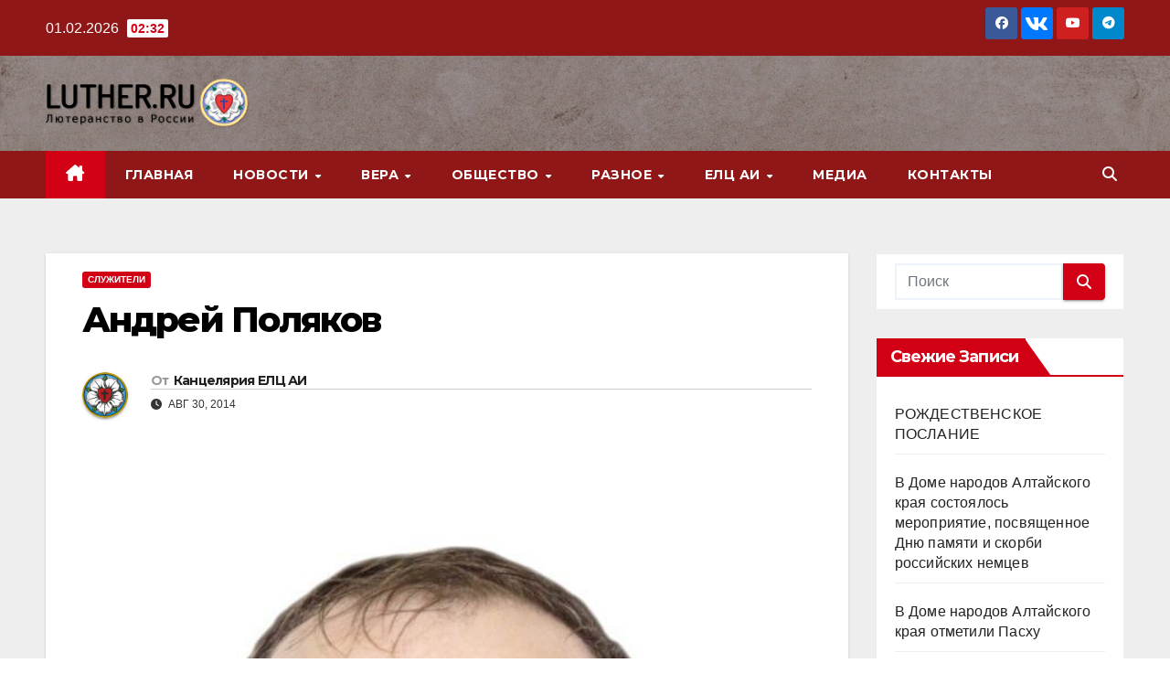

--- FILE ---
content_type: text/html; charset=UTF-8
request_url: https://luther.ru/articles/andrej-poljakov/
body_size: 24868
content:
<!DOCTYPE html>
<html dir="ltr" lang="ru-RU" prefix="og: https://ogp.me/ns#">
<head>
<meta charset="UTF-8">
<meta name="viewport" content="width=device-width, initial-scale=1">
<link rel="profile" href="http://gmpg.org/xfn/11">
<title>Андрей Поляков - Лютеранство в России</title>

		<!-- All in One SEO 4.9.2 - aioseo.com -->
	<meta name="description" content="В 2013 в этом же приходе стал дьяконом и поступил на магистратуру церковного служения в Московскую семинарию евангельских Христиан. Проучился на магистратуре..." />
	<meta name="robots" content="max-image-preview:large" />
	<meta name="author" content="Канцелярия ЕЛЦ АИ"/>
	<meta name="keywords" content="елц аи,елцаи,елц,аи,евангелическая,лютеранская,церковь,аугсбургского,исповедания,москва,россия,филиппины,калининград,алтай,священник,пастор,епископ,архиепископ,дьякон,главная,начало,магистратура,андрей,поляков" />
	<link rel="canonical" href="https://luther.ru/articles/andrej-poljakov/" />
	<meta name="generator" content="All in One SEO (AIOSEO) 4.9.2" />
		<meta property="og:locale" content="ru_RU" />
		<meta property="og:site_name" content="Лютеранство в России - Официальный сайт ЕЛЦ АИ" />
		<meta property="og:type" content="article" />
		<meta property="og:title" content="Андрей Поляков - Лютеранство в России" />
		<meta property="og:description" content="В 2013 в этом же приходе стал дьяконом и поступил на магистратуру церковного служения в Московскую семинарию евангельских Христиан. Проучился на магистратуре..." />
		<meta property="og:url" content="https://luther.ru/articles/andrej-poljakov/" />
		<meta property="og:image" content="https://luther.ru/wp-content/uploads/2022/08/logo_ru.png" />
		<meta property="og:image:secure_url" content="https://luther.ru/wp-content/uploads/2022/08/logo_ru.png" />
		<meta property="og:image:width" content="246" />
		<meta property="og:image:height" content="60" />
		<meta property="article:published_time" content="2014-08-30T17:03:56+00:00" />
		<meta property="article:modified_time" content="2024-12-15T14:19:15+00:00" />
		<meta name="twitter:card" content="summary_large_image" />
		<meta name="twitter:title" content="Андрей Поляков - Лютеранство в России" />
		<meta name="twitter:description" content="В 2013 в этом же приходе стал дьяконом и поступил на магистратуру церковного служения в Московскую семинарию евангельских Христиан. Проучился на магистратуре..." />
		<meta name="twitter:image" content="https://luther.ru/wp-content/uploads/2022/08/logo_ru.png" />
		<script type="application/ld+json" class="aioseo-schema">
			{"@context":"https:\/\/schema.org","@graph":[{"@type":"BlogPosting","@id":"https:\/\/luther.ru\/articles\/andrej-poljakov\/#blogposting","name":"\u0410\u043d\u0434\u0440\u0435\u0439 \u041f\u043e\u043b\u044f\u043a\u043e\u0432 - \u041b\u044e\u0442\u0435\u0440\u0430\u043d\u0441\u0442\u0432\u043e \u0432 \u0420\u043e\u0441\u0441\u0438\u0438","headline":"\u0410\u043d\u0434\u0440\u0435\u0439 \u041f\u043e\u043b\u044f\u043a\u043e\u0432","author":{"@id":"https:\/\/luther.ru\/articles\/author\/admin365\/#author"},"publisher":{"@id":"https:\/\/luther.ru\/#organization"},"image":{"@type":"ImageObject","url":"https:\/\/luther.ru\/wp-content\/uploads\/2014\/08\/photo_2024-09-20_17-10-09.jpg","width":709,"height":945},"datePublished":"2014-08-30T20:03:56+03:00","dateModified":"2024-12-15T17:19:15+03:00","inLanguage":"ru-RU","mainEntityOfPage":{"@id":"https:\/\/luther.ru\/articles\/andrej-poljakov\/#webpage"},"isPartOf":{"@id":"https:\/\/luther.ru\/articles\/andrej-poljakov\/#webpage"},"articleSection":"\u0421\u043b\u0443\u0436\u0438\u0442\u0435\u043b\u0438"},{"@type":"BreadcrumbList","@id":"https:\/\/luther.ru\/articles\/andrej-poljakov\/#breadcrumblist","itemListElement":[{"@type":"ListItem","@id":"https:\/\/luther.ru#listItem","position":1,"name":"\u0413\u043b\u0430\u0432\u043d\u0430\u044f","item":"https:\/\/luther.ru","nextItem":{"@type":"ListItem","@id":"https:\/\/luther.ru\/articles\/category\/elcac\/#listItem","name":"\u0415\u041b\u0426 \u0410\u0418"}},{"@type":"ListItem","@id":"https:\/\/luther.ru\/articles\/category\/elcac\/#listItem","position":2,"name":"\u0415\u041b\u0426 \u0410\u0418","item":"https:\/\/luther.ru\/articles\/category\/elcac\/","nextItem":{"@type":"ListItem","@id":"https:\/\/luther.ru\/articles\/category\/elcac\/clergy\/#listItem","name":"\u0421\u043b\u0443\u0436\u0438\u0442\u0435\u043b\u0438"},"previousItem":{"@type":"ListItem","@id":"https:\/\/luther.ru#listItem","name":"\u0413\u043b\u0430\u0432\u043d\u0430\u044f"}},{"@type":"ListItem","@id":"https:\/\/luther.ru\/articles\/category\/elcac\/clergy\/#listItem","position":3,"name":"\u0421\u043b\u0443\u0436\u0438\u0442\u0435\u043b\u0438","item":"https:\/\/luther.ru\/articles\/category\/elcac\/clergy\/","nextItem":{"@type":"ListItem","@id":"https:\/\/luther.ru\/articles\/andrej-poljakov\/#listItem","name":"\u0410\u043d\u0434\u0440\u0435\u0439 \u041f\u043e\u043b\u044f\u043a\u043e\u0432"},"previousItem":{"@type":"ListItem","@id":"https:\/\/luther.ru\/articles\/category\/elcac\/#listItem","name":"\u0415\u041b\u0426 \u0410\u0418"}},{"@type":"ListItem","@id":"https:\/\/luther.ru\/articles\/andrej-poljakov\/#listItem","position":4,"name":"\u0410\u043d\u0434\u0440\u0435\u0439 \u041f\u043e\u043b\u044f\u043a\u043e\u0432","previousItem":{"@type":"ListItem","@id":"https:\/\/luther.ru\/articles\/category\/elcac\/clergy\/#listItem","name":"\u0421\u043b\u0443\u0436\u0438\u0442\u0435\u043b\u0438"}}]},{"@type":"Organization","@id":"https:\/\/luther.ru\/#organization","name":"\u041b\u044e\u0442\u0435\u0440\u0430\u043d\u0441\u0442\u0432\u043e \u0432 \u0420\u043e\u0441\u0441\u0438\u0438","description":"\u041e\u0444\u0438\u0446\u0438\u0430\u043b\u044c\u043d\u044b\u0439 \u0441\u0430\u0439\u0442 \u0415\u041b\u0426 \u0410\u0418","url":"https:\/\/luther.ru\/","telephone":"+74991132108","logo":{"@type":"ImageObject","url":"https:\/\/luther.ru\/wp-content\/uploads\/2022\/08\/lutherrose-2623843_640.png","@id":"https:\/\/luther.ru\/articles\/andrej-poljakov\/#organizationLogo","width":640,"height":635},"image":{"@id":"https:\/\/luther.ru\/articles\/andrej-poljakov\/#organizationLogo"}},{"@type":"Person","@id":"https:\/\/luther.ru\/articles\/author\/admin365\/#author","url":"https:\/\/luther.ru\/articles\/author\/admin365\/","name":"\u041a\u0430\u043d\u0446\u0435\u043b\u044f\u0440\u0438\u044f \u0415\u041b\u0426 \u0410\u0418","image":{"@type":"ImageObject","@id":"https:\/\/luther.ru\/articles\/andrej-poljakov\/#authorImage","url":"https:\/\/secure.gravatar.com\/avatar\/fc662e307dfedf5cd00ffefaa0da78b8a23a1b8f77c3a44102cd1e3dbe4fca83?s=96&d=mm&r=g","width":96,"height":96,"caption":"\u041a\u0430\u043d\u0446\u0435\u043b\u044f\u0440\u0438\u044f \u0415\u041b\u0426 \u0410\u0418"}},{"@type":"WebPage","@id":"https:\/\/luther.ru\/articles\/andrej-poljakov\/#webpage","url":"https:\/\/luther.ru\/articles\/andrej-poljakov\/","name":"\u0410\u043d\u0434\u0440\u0435\u0439 \u041f\u043e\u043b\u044f\u043a\u043e\u0432 - \u041b\u044e\u0442\u0435\u0440\u0430\u043d\u0441\u0442\u0432\u043e \u0432 \u0420\u043e\u0441\u0441\u0438\u0438","description":"\u0412 2013 \u0432 \u044d\u0442\u043e\u043c \u0436\u0435 \u043f\u0440\u0438\u0445\u043e\u0434\u0435 \u0441\u0442\u0430\u043b \u0434\u044c\u044f\u043a\u043e\u043d\u043e\u043c \u0438 \u043f\u043e\u0441\u0442\u0443\u043f\u0438\u043b \u043d\u0430 \u043c\u0430\u0433\u0438\u0441\u0442\u0440\u0430\u0442\u0443\u0440\u0443 \u0446\u0435\u0440\u043a\u043e\u0432\u043d\u043e\u0433\u043e \u0441\u043b\u0443\u0436\u0435\u043d\u0438\u044f \u0432 \u041c\u043e\u0441\u043a\u043e\u0432\u0441\u043a\u0443\u044e \u0441\u0435\u043c\u0438\u043d\u0430\u0440\u0438\u044e \u0435\u0432\u0430\u043d\u0433\u0435\u043b\u044c\u0441\u043a\u0438\u0445 \u0425\u0440\u0438\u0441\u0442\u0438\u0430\u043d. \u041f\u0440\u043e\u0443\u0447\u0438\u043b\u0441\u044f \u043d\u0430 \u043c\u0430\u0433\u0438\u0441\u0442\u0440\u0430\u0442\u0443\u0440\u0435...","inLanguage":"ru-RU","isPartOf":{"@id":"https:\/\/luther.ru\/#website"},"breadcrumb":{"@id":"https:\/\/luther.ru\/articles\/andrej-poljakov\/#breadcrumblist"},"author":{"@id":"https:\/\/luther.ru\/articles\/author\/admin365\/#author"},"creator":{"@id":"https:\/\/luther.ru\/articles\/author\/admin365\/#author"},"image":{"@type":"ImageObject","url":"https:\/\/luther.ru\/wp-content\/uploads\/2014\/08\/photo_2024-09-20_17-10-09.jpg","@id":"https:\/\/luther.ru\/articles\/andrej-poljakov\/#mainImage","width":709,"height":945},"primaryImageOfPage":{"@id":"https:\/\/luther.ru\/articles\/andrej-poljakov\/#mainImage"},"datePublished":"2014-08-30T20:03:56+03:00","dateModified":"2024-12-15T17:19:15+03:00"},{"@type":"WebSite","@id":"https:\/\/luther.ru\/#website","url":"https:\/\/luther.ru\/","name":"\u041b\u044e\u0442\u0435\u0440\u0430\u043d\u0441\u0442\u0432\u043e \u0432 \u0420\u043e\u0441\u0441\u0438\u0438","description":"\u041e\u0444\u0438\u0446\u0438\u0430\u043b\u044c\u043d\u044b\u0439 \u0441\u0430\u0439\u0442 \u0415\u041b\u0426 \u0410\u0418","inLanguage":"ru-RU","publisher":{"@id":"https:\/\/luther.ru\/#organization"}}]}
		</script>
		<!-- All in One SEO -->

<link rel='dns-prefetch' href='//fonts.googleapis.com' />
<link rel="alternate" type="application/rss+xml" title="Лютеранство в России &raquo; Лента" href="https://luther.ru/feed/" />
<link rel="alternate" type="application/rss+xml" title="Лютеранство в России &raquo; Лента комментариев" href="https://luther.ru/comments/feed/" />
<link rel="alternate" type="application/rss+xml" title="Лютеранство в России &raquo; Лента комментариев к &laquo;Андрей Поляков&raquo;" href="https://luther.ru/articles/andrej-poljakov/feed/" />
<link rel="alternate" title="oEmbed (JSON)" type="application/json+oembed" href="https://luther.ru/wp-json/oembed/1.0/embed?url=https%3A%2F%2Fluther.ru%2Farticles%2Fandrej-poljakov%2F" />
<link rel="alternate" title="oEmbed (XML)" type="text/xml+oembed" href="https://luther.ru/wp-json/oembed/1.0/embed?url=https%3A%2F%2Fluther.ru%2Farticles%2Fandrej-poljakov%2F&#038;format=xml" />
<style id='wp-img-auto-sizes-contain-inline-css'>
img:is([sizes=auto i],[sizes^="auto," i]){contain-intrinsic-size:3000px 1500px}
/*# sourceURL=wp-img-auto-sizes-contain-inline-css */
</style>
<style id='wp-emoji-styles-inline-css'>

	img.wp-smiley, img.emoji {
		display: inline !important;
		border: none !important;
		box-shadow: none !important;
		height: 1em !important;
		width: 1em !important;
		margin: 0 0.07em !important;
		vertical-align: -0.1em !important;
		background: none !important;
		padding: 0 !important;
	}
/*# sourceURL=wp-emoji-styles-inline-css */
</style>
<link rel='stylesheet' id='wp-block-library-css' href='https://luther.ru/wp-includes/css/dist/block-library/style.min.css?ver=6.9' media='all' />
<style id='wp-block-library-theme-inline-css'>
.wp-block-audio :where(figcaption){color:#555;font-size:13px;text-align:center}.is-dark-theme .wp-block-audio :where(figcaption){color:#ffffffa6}.wp-block-audio{margin:0 0 1em}.wp-block-code{border:1px solid #ccc;border-radius:4px;font-family:Menlo,Consolas,monaco,monospace;padding:.8em 1em}.wp-block-embed :where(figcaption){color:#555;font-size:13px;text-align:center}.is-dark-theme .wp-block-embed :where(figcaption){color:#ffffffa6}.wp-block-embed{margin:0 0 1em}.blocks-gallery-caption{color:#555;font-size:13px;text-align:center}.is-dark-theme .blocks-gallery-caption{color:#ffffffa6}:root :where(.wp-block-image figcaption){color:#555;font-size:13px;text-align:center}.is-dark-theme :root :where(.wp-block-image figcaption){color:#ffffffa6}.wp-block-image{margin:0 0 1em}.wp-block-pullquote{border-bottom:4px solid;border-top:4px solid;color:currentColor;margin-bottom:1.75em}.wp-block-pullquote :where(cite),.wp-block-pullquote :where(footer),.wp-block-pullquote__citation{color:currentColor;font-size:.8125em;font-style:normal;text-transform:uppercase}.wp-block-quote{border-left:.25em solid;margin:0 0 1.75em;padding-left:1em}.wp-block-quote cite,.wp-block-quote footer{color:currentColor;font-size:.8125em;font-style:normal;position:relative}.wp-block-quote:where(.has-text-align-right){border-left:none;border-right:.25em solid;padding-left:0;padding-right:1em}.wp-block-quote:where(.has-text-align-center){border:none;padding-left:0}.wp-block-quote.is-large,.wp-block-quote.is-style-large,.wp-block-quote:where(.is-style-plain){border:none}.wp-block-search .wp-block-search__label{font-weight:700}.wp-block-search__button{border:1px solid #ccc;padding:.375em .625em}:where(.wp-block-group.has-background){padding:1.25em 2.375em}.wp-block-separator.has-css-opacity{opacity:.4}.wp-block-separator{border:none;border-bottom:2px solid;margin-left:auto;margin-right:auto}.wp-block-separator.has-alpha-channel-opacity{opacity:1}.wp-block-separator:not(.is-style-wide):not(.is-style-dots){width:100px}.wp-block-separator.has-background:not(.is-style-dots){border-bottom:none;height:1px}.wp-block-separator.has-background:not(.is-style-wide):not(.is-style-dots){height:2px}.wp-block-table{margin:0 0 1em}.wp-block-table td,.wp-block-table th{word-break:normal}.wp-block-table :where(figcaption){color:#555;font-size:13px;text-align:center}.is-dark-theme .wp-block-table :where(figcaption){color:#ffffffa6}.wp-block-video :where(figcaption){color:#555;font-size:13px;text-align:center}.is-dark-theme .wp-block-video :where(figcaption){color:#ffffffa6}.wp-block-video{margin:0 0 1em}:root :where(.wp-block-template-part.has-background){margin-bottom:0;margin-top:0;padding:1.25em 2.375em}
/*# sourceURL=/wp-includes/css/dist/block-library/theme.min.css */
</style>
<style id='classic-theme-styles-inline-css'>
/*! This file is auto-generated */
.wp-block-button__link{color:#fff;background-color:#32373c;border-radius:9999px;box-shadow:none;text-decoration:none;padding:calc(.667em + 2px) calc(1.333em + 2px);font-size:1.125em}.wp-block-file__button{background:#32373c;color:#fff;text-decoration:none}
/*# sourceURL=/wp-includes/css/classic-themes.min.css */
</style>
<link rel='stylesheet' id='aioseo/css/src/vue/standalone/blocks/table-of-contents/global.scss-css' href='https://luther.ru/wp-content/plugins/all-in-one-seo-pack/dist/Lite/assets/css/table-of-contents/global.e90f6d47.css?ver=4.9.2' media='all' />
<style id='global-styles-inline-css'>
:root{--wp--preset--aspect-ratio--square: 1;--wp--preset--aspect-ratio--4-3: 4/3;--wp--preset--aspect-ratio--3-4: 3/4;--wp--preset--aspect-ratio--3-2: 3/2;--wp--preset--aspect-ratio--2-3: 2/3;--wp--preset--aspect-ratio--16-9: 16/9;--wp--preset--aspect-ratio--9-16: 9/16;--wp--preset--color--black: #000000;--wp--preset--color--cyan-bluish-gray: #abb8c3;--wp--preset--color--white: #ffffff;--wp--preset--color--pale-pink: #f78da7;--wp--preset--color--vivid-red: #cf2e2e;--wp--preset--color--luminous-vivid-orange: #ff6900;--wp--preset--color--luminous-vivid-amber: #fcb900;--wp--preset--color--light-green-cyan: #7bdcb5;--wp--preset--color--vivid-green-cyan: #00d084;--wp--preset--color--pale-cyan-blue: #8ed1fc;--wp--preset--color--vivid-cyan-blue: #0693e3;--wp--preset--color--vivid-purple: #9b51e0;--wp--preset--gradient--vivid-cyan-blue-to-vivid-purple: linear-gradient(135deg,rgb(6,147,227) 0%,rgb(155,81,224) 100%);--wp--preset--gradient--light-green-cyan-to-vivid-green-cyan: linear-gradient(135deg,rgb(122,220,180) 0%,rgb(0,208,130) 100%);--wp--preset--gradient--luminous-vivid-amber-to-luminous-vivid-orange: linear-gradient(135deg,rgb(252,185,0) 0%,rgb(255,105,0) 100%);--wp--preset--gradient--luminous-vivid-orange-to-vivid-red: linear-gradient(135deg,rgb(255,105,0) 0%,rgb(207,46,46) 100%);--wp--preset--gradient--very-light-gray-to-cyan-bluish-gray: linear-gradient(135deg,rgb(238,238,238) 0%,rgb(169,184,195) 100%);--wp--preset--gradient--cool-to-warm-spectrum: linear-gradient(135deg,rgb(74,234,220) 0%,rgb(151,120,209) 20%,rgb(207,42,186) 40%,rgb(238,44,130) 60%,rgb(251,105,98) 80%,rgb(254,248,76) 100%);--wp--preset--gradient--blush-light-purple: linear-gradient(135deg,rgb(255,206,236) 0%,rgb(152,150,240) 100%);--wp--preset--gradient--blush-bordeaux: linear-gradient(135deg,rgb(254,205,165) 0%,rgb(254,45,45) 50%,rgb(107,0,62) 100%);--wp--preset--gradient--luminous-dusk: linear-gradient(135deg,rgb(255,203,112) 0%,rgb(199,81,192) 50%,rgb(65,88,208) 100%);--wp--preset--gradient--pale-ocean: linear-gradient(135deg,rgb(255,245,203) 0%,rgb(182,227,212) 50%,rgb(51,167,181) 100%);--wp--preset--gradient--electric-grass: linear-gradient(135deg,rgb(202,248,128) 0%,rgb(113,206,126) 100%);--wp--preset--gradient--midnight: linear-gradient(135deg,rgb(2,3,129) 0%,rgb(40,116,252) 100%);--wp--preset--font-size--small: 13px;--wp--preset--font-size--medium: 20px;--wp--preset--font-size--large: 36px;--wp--preset--font-size--x-large: 42px;--wp--preset--spacing--20: 0.44rem;--wp--preset--spacing--30: 0.67rem;--wp--preset--spacing--40: 1rem;--wp--preset--spacing--50: 1.5rem;--wp--preset--spacing--60: 2.25rem;--wp--preset--spacing--70: 3.38rem;--wp--preset--spacing--80: 5.06rem;--wp--preset--shadow--natural: 6px 6px 9px rgba(0, 0, 0, 0.2);--wp--preset--shadow--deep: 12px 12px 50px rgba(0, 0, 0, 0.4);--wp--preset--shadow--sharp: 6px 6px 0px rgba(0, 0, 0, 0.2);--wp--preset--shadow--outlined: 6px 6px 0px -3px rgb(255, 255, 255), 6px 6px rgb(0, 0, 0);--wp--preset--shadow--crisp: 6px 6px 0px rgb(0, 0, 0);}:root :where(.is-layout-flow) > :first-child{margin-block-start: 0;}:root :where(.is-layout-flow) > :last-child{margin-block-end: 0;}:root :where(.is-layout-flow) > *{margin-block-start: 24px;margin-block-end: 0;}:root :where(.is-layout-constrained) > :first-child{margin-block-start: 0;}:root :where(.is-layout-constrained) > :last-child{margin-block-end: 0;}:root :where(.is-layout-constrained) > *{margin-block-start: 24px;margin-block-end: 0;}:root :where(.is-layout-flex){gap: 24px;}:root :where(.is-layout-grid){gap: 24px;}body .is-layout-flex{display: flex;}.is-layout-flex{flex-wrap: wrap;align-items: center;}.is-layout-flex > :is(*, div){margin: 0;}body .is-layout-grid{display: grid;}.is-layout-grid > :is(*, div){margin: 0;}.has-black-color{color: var(--wp--preset--color--black) !important;}.has-cyan-bluish-gray-color{color: var(--wp--preset--color--cyan-bluish-gray) !important;}.has-white-color{color: var(--wp--preset--color--white) !important;}.has-pale-pink-color{color: var(--wp--preset--color--pale-pink) !important;}.has-vivid-red-color{color: var(--wp--preset--color--vivid-red) !important;}.has-luminous-vivid-orange-color{color: var(--wp--preset--color--luminous-vivid-orange) !important;}.has-luminous-vivid-amber-color{color: var(--wp--preset--color--luminous-vivid-amber) !important;}.has-light-green-cyan-color{color: var(--wp--preset--color--light-green-cyan) !important;}.has-vivid-green-cyan-color{color: var(--wp--preset--color--vivid-green-cyan) !important;}.has-pale-cyan-blue-color{color: var(--wp--preset--color--pale-cyan-blue) !important;}.has-vivid-cyan-blue-color{color: var(--wp--preset--color--vivid-cyan-blue) !important;}.has-vivid-purple-color{color: var(--wp--preset--color--vivid-purple) !important;}.has-black-background-color{background-color: var(--wp--preset--color--black) !important;}.has-cyan-bluish-gray-background-color{background-color: var(--wp--preset--color--cyan-bluish-gray) !important;}.has-white-background-color{background-color: var(--wp--preset--color--white) !important;}.has-pale-pink-background-color{background-color: var(--wp--preset--color--pale-pink) !important;}.has-vivid-red-background-color{background-color: var(--wp--preset--color--vivid-red) !important;}.has-luminous-vivid-orange-background-color{background-color: var(--wp--preset--color--luminous-vivid-orange) !important;}.has-luminous-vivid-amber-background-color{background-color: var(--wp--preset--color--luminous-vivid-amber) !important;}.has-light-green-cyan-background-color{background-color: var(--wp--preset--color--light-green-cyan) !important;}.has-vivid-green-cyan-background-color{background-color: var(--wp--preset--color--vivid-green-cyan) !important;}.has-pale-cyan-blue-background-color{background-color: var(--wp--preset--color--pale-cyan-blue) !important;}.has-vivid-cyan-blue-background-color{background-color: var(--wp--preset--color--vivid-cyan-blue) !important;}.has-vivid-purple-background-color{background-color: var(--wp--preset--color--vivid-purple) !important;}.has-black-border-color{border-color: var(--wp--preset--color--black) !important;}.has-cyan-bluish-gray-border-color{border-color: var(--wp--preset--color--cyan-bluish-gray) !important;}.has-white-border-color{border-color: var(--wp--preset--color--white) !important;}.has-pale-pink-border-color{border-color: var(--wp--preset--color--pale-pink) !important;}.has-vivid-red-border-color{border-color: var(--wp--preset--color--vivid-red) !important;}.has-luminous-vivid-orange-border-color{border-color: var(--wp--preset--color--luminous-vivid-orange) !important;}.has-luminous-vivid-amber-border-color{border-color: var(--wp--preset--color--luminous-vivid-amber) !important;}.has-light-green-cyan-border-color{border-color: var(--wp--preset--color--light-green-cyan) !important;}.has-vivid-green-cyan-border-color{border-color: var(--wp--preset--color--vivid-green-cyan) !important;}.has-pale-cyan-blue-border-color{border-color: var(--wp--preset--color--pale-cyan-blue) !important;}.has-vivid-cyan-blue-border-color{border-color: var(--wp--preset--color--vivid-cyan-blue) !important;}.has-vivid-purple-border-color{border-color: var(--wp--preset--color--vivid-purple) !important;}.has-vivid-cyan-blue-to-vivid-purple-gradient-background{background: var(--wp--preset--gradient--vivid-cyan-blue-to-vivid-purple) !important;}.has-light-green-cyan-to-vivid-green-cyan-gradient-background{background: var(--wp--preset--gradient--light-green-cyan-to-vivid-green-cyan) !important;}.has-luminous-vivid-amber-to-luminous-vivid-orange-gradient-background{background: var(--wp--preset--gradient--luminous-vivid-amber-to-luminous-vivid-orange) !important;}.has-luminous-vivid-orange-to-vivid-red-gradient-background{background: var(--wp--preset--gradient--luminous-vivid-orange-to-vivid-red) !important;}.has-very-light-gray-to-cyan-bluish-gray-gradient-background{background: var(--wp--preset--gradient--very-light-gray-to-cyan-bluish-gray) !important;}.has-cool-to-warm-spectrum-gradient-background{background: var(--wp--preset--gradient--cool-to-warm-spectrum) !important;}.has-blush-light-purple-gradient-background{background: var(--wp--preset--gradient--blush-light-purple) !important;}.has-blush-bordeaux-gradient-background{background: var(--wp--preset--gradient--blush-bordeaux) !important;}.has-luminous-dusk-gradient-background{background: var(--wp--preset--gradient--luminous-dusk) !important;}.has-pale-ocean-gradient-background{background: var(--wp--preset--gradient--pale-ocean) !important;}.has-electric-grass-gradient-background{background: var(--wp--preset--gradient--electric-grass) !important;}.has-midnight-gradient-background{background: var(--wp--preset--gradient--midnight) !important;}.has-small-font-size{font-size: var(--wp--preset--font-size--small) !important;}.has-medium-font-size{font-size: var(--wp--preset--font-size--medium) !important;}.has-large-font-size{font-size: var(--wp--preset--font-size--large) !important;}.has-x-large-font-size{font-size: var(--wp--preset--font-size--x-large) !important;}
:root :where(.wp-block-pullquote){font-size: 1.5em;line-height: 1.6;}
/*# sourceURL=global-styles-inline-css */
</style>
<link rel='stylesheet' id='ansar-import-css' href='https://luther.ru/wp-content/plugins/ansar-import/public/css/ansar-import-public.css?ver=2.0.9' media='all' />
<link rel='stylesheet' id='contact-form-7-css' href='https://luther.ru/wp-content/plugins/contact-form-7/includes/css/styles.css?ver=6.1.4' media='all' />
<link rel='stylesheet' id='newsup-fonts-css' href='//fonts.googleapis.com/css?family=Montserrat%3A400%2C500%2C700%2C800%7CWork%2BSans%3A300%2C400%2C500%2C600%2C700%2C800%2C900%26display%3Dswap&#038;subset=latin%2Clatin-ext' media='all' />
<link rel='stylesheet' id='bootstrap-css' href='https://luther.ru/wp-content/themes/newsup/css/bootstrap.css?ver=6.9' media='all' />
<link rel='stylesheet' id='newsup-style-css' href='https://luther.ru/wp-content/themes/newsberg/style.css?ver=6.9' media='all' />
<link rel='stylesheet' id='font-awesome-5-all-css' href='https://luther.ru/wp-content/themes/newsup/css/font-awesome/css/all.min.css?ver=6.9' media='all' />
<link rel='stylesheet' id='font-awesome-4-shim-css' href='https://luther.ru/wp-content/themes/newsup/css/font-awesome/css/v4-shims.min.css?ver=6.9' media='all' />
<link rel='stylesheet' id='owl-carousel-css' href='https://luther.ru/wp-content/themes/newsup/css/owl.carousel.css?ver=6.9' media='all' />
<link rel='stylesheet' id='smartmenus-css' href='https://luther.ru/wp-content/themes/newsup/css/jquery.smartmenus.bootstrap.css?ver=6.9' media='all' />
<link rel='stylesheet' id='newsup-custom-css-css' href='https://luther.ru/wp-content/themes/newsup/inc/ansar/customize/css/customizer.css?ver=1.0' media='all' />
<link rel='stylesheet' id='newsup-style-parent-css' href='https://luther.ru/wp-content/themes/newsup/style.css?ver=6.9' media='all' />
<link rel='stylesheet' id='newsberg-style-css' href='https://luther.ru/wp-content/themes/newsberg/style.css?ver=1.0' media='all' />
<link rel='stylesheet' id='newsberg-default-css-css' href='https://luther.ru/wp-content/themes/newsberg/css/colors/default.css?ver=6.9' media='all' />
<script src="https://luther.ru/wp-includes/js/jquery/jquery.min.js?ver=3.7.1" id="jquery-core-js"></script>
<script src="https://luther.ru/wp-includes/js/jquery/jquery-migrate.min.js?ver=3.4.1" id="jquery-migrate-js"></script>
<script src="https://luther.ru/wp-content/plugins/ansar-import/public/js/ansar-import-public.js?ver=2.0.9" id="ansar-import-js"></script>
<script src="https://luther.ru/wp-content/themes/newsup/js/navigation.js?ver=6.9" id="newsup-navigation-js"></script>
<script src="https://luther.ru/wp-content/themes/newsup/js/bootstrap.js?ver=6.9" id="bootstrap-js"></script>
<script src="https://luther.ru/wp-content/themes/newsup/js/owl.carousel.min.js?ver=6.9" id="owl-carousel-min-js"></script>
<script src="https://luther.ru/wp-content/themes/newsup/js/jquery.smartmenus.js?ver=6.9" id="smartmenus-js-js"></script>
<script src="https://luther.ru/wp-content/themes/newsup/js/jquery.smartmenus.bootstrap.js?ver=6.9" id="bootstrap-smartmenus-js-js"></script>
<script src="https://luther.ru/wp-content/themes/newsup/js/jquery.marquee.js?ver=6.9" id="newsup-marquee-js-js"></script>
<script src="https://luther.ru/wp-content/themes/newsup/js/main.js?ver=6.9" id="newsup-main-js-js"></script>
<link rel="https://api.w.org/" href="https://luther.ru/wp-json/" /><link rel="alternate" title="JSON" type="application/json" href="https://luther.ru/wp-json/wp/v2/posts/686" /><link rel="EditURI" type="application/rsd+xml" title="RSD" href="https://luther.ru/xmlrpc.php?rsd" />
<meta name="generator" content="WordPress 6.9" />
<link rel='shortlink' href='https://luther.ru/?p=686' />
<link rel="pingback" href="https://luther.ru/xmlrpc.php"> 
<style type="text/css" id="custom-background-css">
    .wrapper { background-color: #eee; }
</style>
<meta name="generator" content="Elementor 3.33.6; features: additional_custom_breakpoints; settings: css_print_method-external, google_font-enabled, font_display-auto">
			<style>
				.e-con.e-parent:nth-of-type(n+4):not(.e-lazyloaded):not(.e-no-lazyload),
				.e-con.e-parent:nth-of-type(n+4):not(.e-lazyloaded):not(.e-no-lazyload) * {
					background-image: none !important;
				}
				@media screen and (max-height: 1024px) {
					.e-con.e-parent:nth-of-type(n+3):not(.e-lazyloaded):not(.e-no-lazyload),
					.e-con.e-parent:nth-of-type(n+3):not(.e-lazyloaded):not(.e-no-lazyload) * {
						background-image: none !important;
					}
				}
				@media screen and (max-height: 640px) {
					.e-con.e-parent:nth-of-type(n+2):not(.e-lazyloaded):not(.e-no-lazyload),
					.e-con.e-parent:nth-of-type(n+2):not(.e-lazyloaded):not(.e-no-lazyload) * {
						background-image: none !important;
					}
				}
			</style>
			    <style type="text/css">
            .site-title,
        .site-description {
            position: absolute;
            clip: rect(1px, 1px, 1px, 1px);
        }
        </style>
    <link rel="icon" href="https://luther.ru/wp-content/uploads/2022/08/cropped-logo_ru-32x32.png" sizes="32x32" />
<link rel="icon" href="https://luther.ru/wp-content/uploads/2022/08/cropped-logo_ru-192x192.png" sizes="192x192" />
<link rel="apple-touch-icon" href="https://luther.ru/wp-content/uploads/2022/08/cropped-logo_ru-180x180.png" />
<meta name="msapplication-TileImage" content="https://luther.ru/wp-content/uploads/2022/08/cropped-logo_ru-270x270.png" />
		<style id="wp-custom-css">
			.mg-head-detail {
	background: #8f1717 !important;
}
.navbar-wp {
	background: #8f1717 !important;
}
img.wp-post-image {
	width: 100% !important;
}
article.single {
	text-align: justify !important; 
}
.mg-footer-bottom-area {
	display: none !important;
}
.x-twitter {
	border: solid 1px #0077FF;
	background: url('/wp-content/uploads/2025/07/vk.png') no-repeat 4px #0077FF;
}
.fa-x-twitter {
	display: none;
}		</style>
		</head>
<body class="wp-singular post-template-default single single-post postid-686 single-format-standard wp-custom-logo wp-embed-responsive wp-theme-newsup wp-child-theme-newsberg ta-hide-date-author-in-list elementor-default elementor-kit-6 modula-best-grid-gallery" >
<div id="page" class="site">
<a class="skip-link screen-reader-text" href="#content">
Перейти к содержимому</a>
  <div class="wrapper" id="custom-background-css">
    <header class="mg-headwidget">
      <!--==================== TOP BAR ====================-->
      <div class="mg-head-detail hidden-xs">
    <div class="container-fluid">
        <div class="row align-items-center">
            <div class="col-md-6 col-xs-12">
                <ul class="info-left">
                                <li>01.02.2026                <span class="time">  02:32</span>
                        </li>
                        </ul>
            </div>
            <div class="col-md-6 col-xs-12">
                <ul class="mg-social info-right">
                            <li>
            <a  target="_blank"  href="https://www.facebook.com/profile.php?id=61557312700974">
                <span class="icon-soci facebook">
                    <i class="fab fa-facebook"></i>
                </span> 
            </a>
        </li>
                <li>
            <a target="_blank" href="https://vk.com/elcai">
                <span class="icon-soci x-twitter">
                    <i class="fa-brands fa-x-twitter"></i>
                </span>
            </a>
        </li>
                <li>
            <a target="_blank"  href="https://www.youtube.com/@%D0%A6%D0%A0%D0%9E%D0%95%D0%9B%D0%A6%D0%90%D0%98">
                <span class="icon-soci youtube">
                    <i class="fab fa-youtube"></i>
                </span>
            </a>
        </li>
                <li>
            <a target="_blank"  href="https://t.me/lutheraug">
                <span class="icon-soci telegram">
                    <i class="fab fa-telegram"></i>
                </span>
            </a>
        </li>
                        </ul>
            </div>
        </div>
    </div>
</div>
      <div class="clearfix"></div>

      
      <div class="mg-nav-widget-area-back" style='background-image: url("https://luther.ru/wp-content/uploads/2022/08/cropped-hd-wallpaper-1074131_1920.jpg" );'>
                <div class="overlay">
          <div class="inner"  style="background-color:rgba(32,47,91,0.4);" > 
              <div class="container-fluid">
                  <div class="mg-nav-widget-area">
                    <div class="row align-items-center">
                      <div class="col-md-3 text-center-xs">
                        <div class="navbar-header">
                          <div class="site-logo">
                            <a href="https://luther.ru/" class="navbar-brand" rel="home"><img width="246" height="60" src="https://luther.ru/wp-content/uploads/2022/08/logo_ru.png" class="custom-logo" alt="Лютеранство в России" decoding="async" /></a>                          </div>
                          <div class="site-branding-text d-none">
                                                            <p class="site-title"> <a href="https://luther.ru/" rel="home">Лютеранство в России</a></p>
                                                            <p class="site-description">Официальный сайт ЕЛЦ АИ</p>
                          </div>    
                        </div>
                      </div>
                                          </div>
                  </div>
              </div>
          </div>
        </div>
      </div>
    <div class="mg-menu-full">
      <nav class="navbar navbar-expand-lg navbar-wp">
        <div class="container-fluid">
          <!-- Right nav -->
          <div class="m-header align-items-center">
                            <a class="mobilehomebtn" href="https://luther.ru"><span class="fa-solid fa-house-chimney"></span></a>
              <!-- navbar-toggle -->
              <button class="navbar-toggler mx-auto" type="button" data-toggle="collapse" data-target="#navbar-wp" aria-controls="navbarSupportedContent" aria-expanded="false" aria-label="Переключить навигацию">
                <span class="burger">
                  <span class="burger-line"></span>
                  <span class="burger-line"></span>
                  <span class="burger-line"></span>
                </span>
              </button>
              <!-- /navbar-toggle -->
                          <div class="dropdown show mg-search-box pr-2">
                <a class="dropdown-toggle msearch ml-auto" href="#" role="button" id="dropdownMenuLink" data-toggle="dropdown" aria-haspopup="true" aria-expanded="false">
                <i class="fas fa-search"></i>
                </a> 
                <div class="dropdown-menu searchinner" aria-labelledby="dropdownMenuLink">
                    <form role="search" method="get" id="searchform" action="https://luther.ru/">
  <div class="input-group">
    <input type="search" class="form-control" placeholder="Поиск" value="" name="s" />
    <span class="input-group-btn btn-default">
    <button type="submit" class="btn"> <i class="fas fa-search"></i> </button>
    </span> </div>
</form>                </div>
            </div>
                      
          </div>
          <!-- /Right nav --> 
          <div class="collapse navbar-collapse" id="navbar-wp">
            <div class="d-md-block">
              <ul id="menu-primary" class="nav navbar-nav mr-auto "><li class="active home"><a class="homebtn" href="https://luther.ru"><span class='fa-solid fa-house-chimney'></span></a></li><li id="menu-item-159" class="menu-item menu-item-type-post_type menu-item-object-page menu-item-home menu-item-159"><a class="nav-link" title="Главная" href="https://luther.ru/">Главная</a></li>
<li id="menu-item-194" class="menu-item menu-item-type-post_type menu-item-object-page current_page_parent menu-item-has-children menu-item-194 dropdown"><a class="nav-link" title="Новости" href="https://luther.ru/news/" data-toggle="dropdown" class="dropdown-toggle">Новости </a>
<ul role="menu" class=" dropdown-menu">
	<li id="menu-item-165" class="menu-item menu-item-type-taxonomy menu-item-object-category menu-item-165"><a class="dropdown-item" title="Новости церкви" href="https://luther.ru/articles/category/news/">Новости церкви</a></li>
	<li id="menu-item-164" class="menu-item menu-item-type-taxonomy menu-item-object-category menu-item-164"><a class="dropdown-item" title="Новости мира" href="https://luther.ru/articles/category/news-world/">Новости мира</a></li>
</ul>
</li>
<li id="menu-item-195" class="menu-item menu-item-type-taxonomy menu-item-object-category menu-item-has-children menu-item-195 dropdown"><a class="nav-link" title="Вера" href="https://luther.ru/articles/category/faith/" data-toggle="dropdown" class="dropdown-toggle">Вера </a>
<ul role="menu" class=" dropdown-menu">
	<li id="menu-item-196" class="menu-item menu-item-type-taxonomy menu-item-object-category menu-item-196"><a class="dropdown-item" title="Апологетика" href="https://luther.ru/articles/category/faith/apology/">Апологетика</a></li>
	<li id="menu-item-197" class="menu-item menu-item-type-taxonomy menu-item-object-category menu-item-197"><a class="dropdown-item" title="История церкви" href="https://luther.ru/articles/category/faith/church-history/">История церкви</a></li>
	<li id="menu-item-198" class="menu-item menu-item-type-taxonomy menu-item-object-category menu-item-198"><a class="dropdown-item" title="Размышления" href="https://luther.ru/articles/category/faith/reflections/">Размышления</a></li>
</ul>
</li>
<li id="menu-item-200" class="menu-item menu-item-type-taxonomy menu-item-object-category menu-item-has-children menu-item-200 dropdown"><a class="nav-link" title="Общество" href="https://luther.ru/articles/category/people/" data-toggle="dropdown" class="dropdown-toggle">Общество </a>
<ul role="menu" class=" dropdown-menu">
	<li id="menu-item-201" class="menu-item menu-item-type-taxonomy menu-item-object-category menu-item-201"><a class="dropdown-item" title="Диалог" href="https://luther.ru/articles/category/people/dialog/">Диалог</a></li>
	<li id="menu-item-202" class="menu-item menu-item-type-taxonomy menu-item-object-category menu-item-202"><a class="dropdown-item" title="Мнение" href="https://luther.ru/articles/category/people/opinion/">Мнение</a></li>
	<li id="menu-item-203" class="menu-item menu-item-type-taxonomy menu-item-object-category menu-item-203"><a class="dropdown-item" title="Наш гость" href="https://luther.ru/articles/category/people/our-guest/">Наш гость</a></li>
	<li id="menu-item-204" class="menu-item menu-item-type-taxonomy menu-item-object-category menu-item-204"><a class="dropdown-item" title="Творчество" href="https://luther.ru/articles/category/people/arts/">Творчество</a></li>
</ul>
</li>
<li id="menu-item-216" class="menu-item menu-item-type-taxonomy menu-item-object-category menu-item-has-children menu-item-216 dropdown"><a class="nav-link" title="Разное" href="https://luther.ru/articles/category/others/" data-toggle="dropdown" class="dropdown-toggle">Разное </a>
<ul role="menu" class=" dropdown-menu">
	<li id="menu-item-217" class="menu-item menu-item-type-taxonomy menu-item-object-category menu-item-217"><a class="dropdown-item" title="Детям и о детях" href="https://luther.ru/articles/category/others/kids/">Детям и о детях</a></li>
	<li id="menu-item-218" class="menu-item menu-item-type-taxonomy menu-item-object-category menu-item-218"><a class="dropdown-item" title="Интересное" href="https://luther.ru/articles/category/others/interesting/">Интересное</a></li>
	<li id="menu-item-219" class="menu-item menu-item-type-taxonomy menu-item-object-category menu-item-219"><a class="dropdown-item" title="Полезная информация" href="https://luther.ru/articles/category/others/info/">Полезная информация</a></li>
	<li id="menu-item-220" class="menu-item menu-item-type-taxonomy menu-item-object-category menu-item-220"><a class="dropdown-item" title="Полезные советы" href="https://luther.ru/articles/category/others/advices/">Полезные советы</a></li>
	<li id="menu-item-221" class="menu-item menu-item-type-taxonomy menu-item-object-category menu-item-221"><a class="dropdown-item" title="Просьба о помощи" href="https://luther.ru/articles/category/others/help/">Просьба о помощи</a></li>
	<li id="menu-item-222" class="menu-item menu-item-type-taxonomy menu-item-object-category menu-item-222"><a class="dropdown-item" title="Психология" href="https://luther.ru/articles/category/others/psychology/">Психология</a></li>
	<li id="menu-item-223" class="menu-item menu-item-type-taxonomy menu-item-object-category menu-item-223"><a class="dropdown-item" title="СМИ о лютеранах" href="https://luther.ru/articles/category/others/mass-media/">СМИ о лютеранах</a></li>
	<li id="menu-item-224" class="menu-item menu-item-type-taxonomy menu-item-object-category menu-item-224"><a class="dropdown-item" title="Советы юриста" href="https://luther.ru/articles/category/others/law/">Советы юриста</a></li>
</ul>
</li>
<li id="menu-item-205" class="menu-item menu-item-type-taxonomy menu-item-object-category current-post-ancestor menu-item-has-children menu-item-205 dropdown"><a class="nav-link" title="ЕЛЦ АИ" href="https://luther.ru/articles/category/elcac/" data-toggle="dropdown" class="dropdown-toggle">ЕЛЦ АИ </a>
<ul role="menu" class=" dropdown-menu">
	<li id="menu-item-660" class="menu-item menu-item-type-post_type menu-item-object-page menu-item-660"><a class="dropdown-item" title="Руководство" href="https://luther.ru/head/">Руководство</a></li>
	<li id="menu-item-664" class="menu-item menu-item-type-post_type menu-item-object-page menu-item-664"><a class="dropdown-item" title="Структура" href="https://luther.ru/structure/">Структура</a></li>
	<li id="menu-item-665" class="menu-item menu-item-type-taxonomy menu-item-object-category current-post-ancestor current-menu-parent current-post-parent menu-item-665"><a class="dropdown-item" title="Служители" href="https://luther.ru/articles/category/elcac/clergy/">Служители</a></li>
	<li id="menu-item-208" class="menu-item menu-item-type-taxonomy menu-item-object-category menu-item-208"><a class="dropdown-item" title="Документы" href="https://luther.ru/articles/category/elcac/docs/">Документы</a></li>
	<li id="menu-item-209" class="menu-item menu-item-type-taxonomy menu-item-object-category menu-item-209"><a class="dropdown-item" title="Лютеранство" href="https://luther.ru/articles/category/elcac/lutheran/">Лютеранство</a></li>
	<li id="menu-item-210" class="menu-item menu-item-type-taxonomy menu-item-object-category menu-item-210"><a class="dropdown-item" title="Партнерство" href="https://luther.ru/articles/category/elcac/partners/">Партнерство</a></li>
	<li id="menu-item-214" class="menu-item menu-item-type-taxonomy menu-item-object-category menu-item-214"><a class="dropdown-item" title="Консистория" href="https://luther.ru/articles/category/elcac/consistory/">Консистория</a></li>
	<li id="menu-item-215" class="menu-item menu-item-type-taxonomy menu-item-object-category menu-item-215"><a class="dropdown-item" title="Возрождение" href="https://luther.ru/articles/category/elcac/church-building/">Возрождение</a></li>
</ul>
</li>
<li id="menu-item-697" class="menu-item menu-item-type-post_type menu-item-object-page menu-item-697"><a class="nav-link" title="Медиа" href="https://luther.ru/media/">Медиа</a></li>
<li id="menu-item-163" class="menu-item menu-item-type-post_type menu-item-object-page menu-item-163"><a class="nav-link" title="Контакты" href="https://luther.ru/contacts/">Контакты</a></li>
</ul>            </div>      
          </div>
          <!-- Right nav -->
          <div class="desk-header d-lg-flex pl-3 ml-auto my-2 my-lg-0 position-relative align-items-center">
                        <div class="dropdown show mg-search-box pr-2">
                <a class="dropdown-toggle msearch ml-auto" href="#" role="button" id="dropdownMenuLink" data-toggle="dropdown" aria-haspopup="true" aria-expanded="false">
                <i class="fas fa-search"></i>
                </a> 
                <div class="dropdown-menu searchinner" aria-labelledby="dropdownMenuLink">
                    <form role="search" method="get" id="searchform" action="https://luther.ru/">
  <div class="input-group">
    <input type="search" class="form-control" placeholder="Поиск" value="" name="s" />
    <span class="input-group-btn btn-default">
    <button type="submit" class="btn"> <i class="fas fa-search"></i> </button>
    </span> </div>
</form>                </div>
            </div>
                  </div>
          <!-- /Right nav -->
      </div>
      </nav> <!-- /Navigation -->
    </div>
</header>
<div class="clearfix"></div> <!-- =========================
     Page Content Section      
============================== -->
<main id="content" class="single-class content">
  <!--container-->
    <div class="container-fluid">
      <!--row-->
        <div class="row">
                  <div class="col-lg-9 col-md-8">
                                <div class="mg-blog-post-box"> 
                    <div class="mg-header">
                        <div class="mg-blog-category"><a class="newsup-categories category-color-1" href="https://luther.ru/articles/category/elcac/clergy/" alt="Посмотреть все записи в Служители"> 
                                 Служители
                             </a></div>                        <h1 class="title single"> <a title="Постоянная ссылка на:Андрей Поляков">
                            Андрей Поляков</a>
                        </h1>
                                                <div class="media mg-info-author-block"> 
                                                        <a class="mg-author-pic" href="https://luther.ru/articles/author/admin365/"> <img alt='' src='https://secure.gravatar.com/avatar/fc662e307dfedf5cd00ffefaa0da78b8a23a1b8f77c3a44102cd1e3dbe4fca83?s=150&#038;d=mm&#038;r=g' srcset='https://secure.gravatar.com/avatar/fc662e307dfedf5cd00ffefaa0da78b8a23a1b8f77c3a44102cd1e3dbe4fca83?s=300&#038;d=mm&#038;r=g 2x' class='avatar avatar-150 photo' height='150' width='150' decoding='async'/> </a>
                                                        <div class="media-body">
                                                            <h4 class="media-heading"><span>От</span><a href="https://luther.ru/articles/author/admin365/">Канцелярия ЕЛЦ АИ</a></h4>
                                                            <span class="mg-blog-date"><i class="fas fa-clock"></i> 
                                    Авг 30, 2014                                </span>
                                                        </div>
                        </div>
                                            </div>
                    <img fetchpriority="high" width="709" height="945" src="https://luther.ru/wp-content/uploads/2014/08/photo_2024-09-20_17-10-09.jpg" class="img-fluid single-featured-image wp-post-image" alt="" decoding="async" srcset="https://luther.ru/wp-content/uploads/2014/08/photo_2024-09-20_17-10-09.jpg 709w, https://luther.ru/wp-content/uploads/2014/08/photo_2024-09-20_17-10-09-225x300.jpg 225w" sizes="(max-width: 709px) 100vw, 709px" />                    <article class="page-content-single small single">
                        
<p>Поляков Андрей Владимирович родился 3 мая 1977 в городе Гродно, БССР. Крещен 28 августа 1988 в приходе Русской Православной Церкви св. Александра Невского, деревня Вертелишки, Белоруссия. Несмотря на то что крещён в православии воспитывался в католических традициях.</p>



<p>В 1992 году прошел обряд присоединения в приходе Св. Людовика Римско-католической церкви в Москве, служил министрантом в этом же приходе. В 1992 &#8212; 1995 г.г. учился в ПТУ № 156 г. Москвы по специальности &#171;Слесарь-электромонтажник&#187;. В&nbsp;1995 -1997 г.г. служил в армии России во&nbsp;Внутренних Войсках.</p>



<p>В 1997 году демобилизовался и поступил в католический монашеский орден Вербистов. Миссионеры Слова Божьего. Проходил там формацию до 2005 года. Потом ушел в академический отпуск,&nbsp;монашеские временные обеты погасли. Стал мирским человеком.</p>



<p>В 2006 &#8212; 2012 г.г. работал при Римско-католическом приходе Св. Ольги в городе Москве. Параллельно учился в Московском юридическом институте, который закончил 2012 году. В 2012 познакомился с юристом Константином Михайловичем Андреевым, и у него начал свою юридическую практику. Он приобщил к лютеранству.</p>



<p>В декабре 2012 прошел конфирмацию в приходе Св. Михаила. В 2013 в этом же приходе&nbsp;стал дьяконом и поступил на магистратуру церковного служения в Московскую семинарию евангельских Христиан. Проучился на магистратуре с 2013 по 2017 год.</p>



<p>Рукоположен Константином Андреевым с передачей Апостольской Преемственности 25 января 2015 года. С 2018 по настоящее время служит в лютеранской общине города Владимира, которая там существует более 20 лет. </p>



<p>В настоящее время является слушателем Балтийской Реформаторской семинарии.</p>
        <script>
        function pinIt() {
        var e = document.createElement('script');
        e.setAttribute('type','text/javascript');
        e.setAttribute('charset','UTF-8');
        e.setAttribute('src','https://assets.pinterest.com/js/pinmarklet.js?r='+Math.random()*99999999);
        document.body.appendChild(e);
        }
        </script>
        <div class="post-share">
            <div class="post-share-icons cf">
                <a href="https://www.facebook.com/sharer.php?u=https%3A%2F%2Fluther.ru%2Farticles%2Fandrej-poljakov%2F" class="link facebook" target="_blank" >
                    <i class="fab fa-facebook"></i>
                </a>
                <a href="http://twitter.com/share?url=https%3A%2F%2Fluther.ru%2Farticles%2Fandrej-poljakov%2F&#038;text=%D0%90%D0%BD%D0%B4%D1%80%D0%B5%D0%B9%20%D0%9F%D0%BE%D0%BB%D1%8F%D0%BA%D0%BE%D0%B2" class="link x-twitter" target="_blank">
                    <i class="fa-brands fa-x-twitter"></i>
                </a>
                <a href="mailto:?subject=Андрей%20Поляков&#038;body=https%3A%2F%2Fluther.ru%2Farticles%2Fandrej-poljakov%2F" class="link email" target="_blank" >
                    <i class="fas fa-envelope"></i>
                </a>
                <a href="https://www.linkedin.com/sharing/share-offsite/?url=https%3A%2F%2Fluther.ru%2Farticles%2Fandrej-poljakov%2F&#038;title=%D0%90%D0%BD%D0%B4%D1%80%D0%B5%D0%B9%20%D0%9F%D0%BE%D0%BB%D1%8F%D0%BA%D0%BE%D0%B2" class="link linkedin" target="_blank" >
                    <i class="fab fa-linkedin"></i>
                </a>
                <a href="https://telegram.me/share/url?url=https%3A%2F%2Fluther.ru%2Farticles%2Fandrej-poljakov%2F&#038;text&#038;title=%D0%90%D0%BD%D0%B4%D1%80%D0%B5%D0%B9%20%D0%9F%D0%BE%D0%BB%D1%8F%D0%BA%D0%BE%D0%B2" class="link telegram" target="_blank" >
                    <i class="fab fa-telegram"></i>
                </a>
                <a href="javascript:pinIt();" class="link pinterest">
                    <i class="fab fa-pinterest"></i>
                </a>
                <a class="print-r" href="javascript:window.print()">
                    <i class="fas fa-print"></i>
                </a>  
            </div>
        </div>
                            <div class="clearfix mb-3"></div>
                        
	<nav class="navigation post-navigation" aria-label="Записи">
		<h2 class="screen-reader-text">Навигация по записям</h2>
		<div class="nav-links"><div class="nav-previous"><a href="https://luther.ru/articles/aleksandr-franc/" rel="prev">Александр Франц <div class="fa fa-angle-double-right"></div><span></span></a></div><div class="nav-next"><a href="https://luther.ru/articles/vitalij-gut/" rel="next"><div class="fa fa-angle-double-left"></div><span></span> Виталий Гут</a></div></div>
	</nav>                                          </article>
                </div>
                    <div class="mg-featured-slider p-3 mb-4">
            <!--Start mg-realated-slider -->
            <!-- mg-sec-title -->
            <div class="mg-sec-title">
                <h4>Похожая запись</h4>
            </div>
            <!-- // mg-sec-title -->
            <div class="row">
                <!-- featured_post -->
                                    <!-- blog -->
                    <div class="col-md-4">
                        <div class="mg-blog-post-3 minh back-img mb-md-0 mb-2" 
                                                style="background-image: url('https://luther.ru/wp-content/uploads/2025/11/photo_2025-11-26_18-35-56.jpg');" >
                            <div class="mg-blog-inner">
                                <div class="mg-blog-category"><a class="newsup-categories category-color-1" href="https://luther.ru/articles/category/elcac/clergy/" alt="Посмотреть все записи в Служители"> 
                                 Служители
                             </a></div>                                <h4 class="title"> <a href="https://luther.ru/articles/medvedev-timofej-lenarovich/" title="Permalink to: Медведев Тимофей Ленарович">
                                  Медведев Тимофей Ленарович</a>
                                 </h4>
                                <div class="mg-blog-meta"> 
                                                                        <span class="mg-blog-date">
                                        <i class="fas fa-clock"></i>
                                        Фев 26, 2025                                    </span>
                                            <a class="auth" href="https://luther.ru/articles/author/admin365/">
            <i class="fas fa-user-circle"></i>Канцелярия ЕЛЦ АИ        </a>
     
                                </div>   
                            </div>
                        </div>
                    </div>
                    <!-- blog -->
                                        <!-- blog -->
                    <div class="col-md-4">
                        <div class="mg-blog-post-3 minh back-img mb-md-0 mb-2" 
                                                style="background-image: url('https://luther.ru/wp-content/uploads/2022/09/jr_xvlsgggm.jpeg');" >
                            <div class="mg-blog-inner">
                                <div class="mg-blog-category"><a class="newsup-categories category-color-1" href="https://luther.ru/articles/category/faith/reflections/" alt="Посмотреть все записи в Размышления"> 
                                 Размышления
                             </a><a class="newsup-categories category-color-1" href="https://luther.ru/articles/category/elcac/clergy/" alt="Посмотреть все записи в Служители"> 
                                 Служители
                             </a></div>                                <h4 class="title"> <a href="https://luther.ru/articles/vospominanija-o-vstrechah-s-episkopom-v-s-pudovym/" title="Permalink to: Воспоминания о встречах с Епископом В.С. Пудовым">
                                  Воспоминания о встречах с Епископом В.С. Пудовым</a>
                                 </h4>
                                <div class="mg-blog-meta"> 
                                                                        <span class="mg-blog-date">
                                        <i class="fas fa-clock"></i>
                                        Сен 29, 2022                                    </span>
                                            <a class="auth" href="https://luther.ru/articles/author/admin365/">
            <i class="fas fa-user-circle"></i>Канцелярия ЕЛЦ АИ        </a>
     
                                </div>   
                            </div>
                        </div>
                    </div>
                    <!-- blog -->
                                        <!-- blog -->
                    <div class="col-md-4">
                        <div class="mg-blog-post-3 minh back-img mb-md-0 mb-2" 
                                                style="background-image: url('https://luther.ru/wp-content/uploads/2024/01/snimok-jekrana-2024-01-08-025410.png');" >
                            <div class="mg-blog-inner">
                                <div class="mg-blog-category"><a class="newsup-categories category-color-1" href="https://luther.ru/articles/category/elcac/" alt="Посмотреть все записи в ЕЛЦ АИ"> 
                                 ЕЛЦ АИ
                             </a><a class="newsup-categories category-color-1" href="https://luther.ru/articles/category/elcac/clergy/" alt="Посмотреть все записи в Служители"> 
                                 Служители
                             </a></div>                                <h4 class="title"> <a href="https://luther.ru/articles/anatolij-malahov/" title="Permalink to: Анатолий Малахов">
                                  Анатолий Малахов</a>
                                 </h4>
                                <div class="mg-blog-meta"> 
                                                                        <span class="mg-blog-date">
                                        <i class="fas fa-clock"></i>
                                        Сен 28, 2022                                    </span>
                                            <a class="auth" href="https://luther.ru/articles/author/admin365/">
            <i class="fas fa-user-circle"></i>Канцелярия ЕЛЦ АИ        </a>
     
                                </div>   
                            </div>
                        </div>
                    </div>
                    <!-- blog -->
                                </div> 
        </div>
        <!--End mg-realated-slider -->
                </div>
        <aside class="col-lg-3 col-md-4 sidebar-sticky">
                
<aside id="secondary" class="widget-area" role="complementary">
	<div id="sidebar-right" class="mg-sidebar">
		<div id="search-2" class="mg-widget widget_search"><form role="search" method="get" id="searchform" action="https://luther.ru/">
  <div class="input-group">
    <input type="search" class="form-control" placeholder="Поиск" value="" name="s" />
    <span class="input-group-btn btn-default">
    <button type="submit" class="btn"> <i class="fas fa-search"></i> </button>
    </span> </div>
</form></div>
		<div id="recent-posts-4" class="mg-widget widget_recent_entries">
		<div class="mg-wid-title"><h6 class="wtitle">Свежие записи</h6></div>
		<ul>
											<li>
					<a href="https://luther.ru/articles/rozhdestvenskoe-poslanie-2/">РОЖДЕСТВЕНСКОЕ ПОСЛАНИЕ</a>
									</li>
											<li>
					<a href="https://luther.ru/articles/v-dome-narodov-altajskogo-kraja-sostojalos-meroprijatie-posvjashhennoe-dnju-pamjati-i-skorbi-rossijskih-nemcev/">В Доме народов Алтайского края состоялось мероприятие, посвященное Дню памяти и скорби российских немцев</a>
									</li>
											<li>
					<a href="https://luther.ru/articles/v-dome-narodov-altajskogo-kraja-otmetili-pashu/">В Доме народов Алтайского края отметили Пасху</a>
									</li>
											<li>
					<a href="https://luther.ru/articles/posleslovie-k-prazdnovaniju-pashi/">ПОСЛЕСЛОВИЕ К ПРАЗДНОВАНИЮ ПАСХИ</a>
									</li>
											<li>
					<a href="https://luther.ru/articles/palmovoe-voskresene/">Пальмовое воскресенье</a>
									</li>
					</ul>

		</div><div id="categories-4" class="mg-widget widget_categories"><div class="mg-wid-title"><h6 class="wtitle">Рубрики</h6></div>
			<ul>
					<li class="cat-item cat-item-24"><a href="https://luther.ru/articles/category/faith/apology/">Апологетика</a> (17)
</li>
	<li class="cat-item cat-item-4"><a href="https://luther.ru/articles/category/faith/">Вера</a> (6)
</li>
	<li class="cat-item cat-item-46"><a href="https://luther.ru/articles/category/elcac/church-building/">Возрождение</a> (8)
</li>
	<li class="cat-item cat-item-36"><a href="https://luther.ru/articles/category/others/kids/">Детям и о детях</a> (5)
</li>
	<li class="cat-item cat-item-27"><a href="https://luther.ru/articles/category/people/dialog/">Диалог</a> (9)
</li>
	<li class="cat-item cat-item-45"><a href="https://luther.ru/articles/category/elcac/docs/">Документы</a> (8)
</li>
	<li class="cat-item cat-item-1"><a href="https://luther.ru/articles/category/elcac/">ЕЛЦ АИ</a> (119)
</li>
	<li class="cat-item cat-item-22"><a href="https://luther.ru/articles/category/faith/church-history/">История церкви</a> (29)
</li>
	<li class="cat-item cat-item-55"><a href="https://luther.ru/articles/category/elcac/calend/">Календарь</a> (1)
</li>
	<li class="cat-item cat-item-43"><a href="https://luther.ru/articles/category/elcac/consistory/">Консистория</a> (5)
</li>
	<li class="cat-item cat-item-48"><a href="https://luther.ru/articles/category/elcac/lutheran/">Лютеранство</a> (5)
</li>
	<li class="cat-item cat-item-29"><a href="https://luther.ru/articles/category/people/opinion/">Мнение</a> (3)
</li>
	<li class="cat-item cat-item-26"><a href="https://luther.ru/articles/category/people/our-guest/">Наш гость</a> (4)
</li>
	<li class="cat-item cat-item-2"><a href="https://luther.ru/articles/category/news-world/">Новости мира</a> (26)
</li>
	<li class="cat-item cat-item-5"><a href="https://luther.ru/articles/category/news/">Новости церкви</a> (15)
</li>
	<li class="cat-item cat-item-6"><a href="https://luther.ru/articles/category/people/">Общество</a> (1)
</li>
	<li class="cat-item cat-item-50"><a href="https://luther.ru/articles/category/elcac/partners/">Партнерство</a> (2)
</li>
	<li class="cat-item cat-item-40"><a href="https://luther.ru/articles/category/others/info/">Полезная информация</a> (7)
</li>
	<li class="cat-item cat-item-33"><a href="https://luther.ru/articles/category/others/advices/">Полезные советы</a> (11)
</li>
	<li class="cat-item cat-item-53"><a href="https://luther.ru/articles/category/faith/propoved/">Проповедь</a> (45)
</li>
	<li class="cat-item cat-item-37"><a href="https://luther.ru/articles/category/others/help/">Просьба о помощи</a> (5)
</li>
	<li class="cat-item cat-item-34"><a href="https://luther.ru/articles/category/others/psychology/">Психология</a> (10)
</li>
	<li class="cat-item cat-item-25"><a href="https://luther.ru/articles/category/faith/reflections/">Размышления</a> (12)
</li>
	<li class="cat-item cat-item-8"><a href="https://luther.ru/articles/category/others/">Разное</a> (2)
</li>
	<li class="cat-item cat-item-52"><a href="https://luther.ru/articles/category/elcac/clergy/">Служители</a> (11)
</li>
	<li class="cat-item cat-item-38"><a href="https://luther.ru/articles/category/others/mass-media/">СМИ о лютеранах</a> (8)
</li>
	<li class="cat-item cat-item-39"><a href="https://luther.ru/articles/category/others/law/">Советы юриста</a> (3)
</li>
	<li class="cat-item cat-item-28"><a href="https://luther.ru/articles/category/people/arts/">Творчество</a> (3)
</li>
			</ul>

			</div>	</div>
</aside><!-- #secondary -->
        </aside>
        </div>
      <!--row-->
    </div>
  <!--container-->
</main>
    <div class="container-fluid missed-section mg-posts-sec-inner">
          
        <div class="missed-inner">
            <div class="row">
                                <div class="col-md-12">
                    <div class="mg-sec-title">
                        <!-- mg-sec-title -->
                        <h4>Интересное</h4>
                    </div>
                </div>
                                <!--col-md-3-->
                <div class="col-lg-3 col-sm-6 pulse animated">
                    <div class="mg-blog-post-3 minh back-img mb-lg-0"  style="background-image: url('https://luther.ru/wp-content/uploads/2025/12/rozhdestvo.jpg');" >
                        <a class="link-div" href="https://luther.ru/articles/rozhdestvenskoe-poslanie-2/"></a>
                        <div class="mg-blog-inner">
                        <div class="mg-blog-category"><a class="newsup-categories category-color-1" href="https://luther.ru/articles/category/elcac/" alt="Посмотреть все записи в ЕЛЦ АИ"> 
                                 ЕЛЦ АИ
                             </a><a class="newsup-categories category-color-1" href="https://luther.ru/articles/category/elcac/consistory/" alt="Посмотреть все записи в Консистория"> 
                                 Консистория
                             </a><a class="newsup-categories category-color-1" href="https://luther.ru/articles/category/news/" alt="Посмотреть все записи в Новости церкви"> 
                                 Новости церкви
                             </a></div> 
                        <h4 class="title"> <a href="https://luther.ru/articles/rozhdestvenskoe-poslanie-2/" title="Permalink to: РОЖДЕСТВЕНСКОЕ ПОСЛАНИЕ"> РОЖДЕСТВЕНСКОЕ ПОСЛАНИЕ</a> </h4>
                                    <div class="mg-blog-meta"> 
                    <span class="mg-blog-date"><i class="fas fa-clock"></i>
            <a href="https://luther.ru/articles/2025/12/">
                25.12.2025            </a>
        </span>
            <a class="auth" href="https://luther.ru/articles/author/admin365/">
            <i class="fas fa-user-circle"></i>Канцелярия ЕЛЦ АИ        </a>
            </div> 
                            </div>
                    </div>
                </div>
                <!--/col-md-3-->
                                <!--col-md-3-->
                <div class="col-lg-3 col-sm-6 pulse animated">
                    <div class="mg-blog-post-3 minh back-img mb-lg-0"  style="background-image: url('https://luther.ru/wp-content/uploads/2025/08/altai-den-pamyati-1.jpeg');" >
                        <a class="link-div" href="https://luther.ru/articles/v-dome-narodov-altajskogo-kraja-sostojalos-meroprijatie-posvjashhennoe-dnju-pamjati-i-skorbi-rossijskih-nemcev/"></a>
                        <div class="mg-blog-inner">
                        <div class="mg-blog-category"><a class="newsup-categories category-color-1" href="https://luther.ru/articles/category/elcac/" alt="Посмотреть все записи в ЕЛЦ АИ"> 
                                 ЕЛЦ АИ
                             </a></div> 
                        <h4 class="title"> <a href="https://luther.ru/articles/v-dome-narodov-altajskogo-kraja-sostojalos-meroprijatie-posvjashhennoe-dnju-pamjati-i-skorbi-rossijskih-nemcev/" title="Permalink to: В Доме народов Алтайского края состоялось мероприятие, посвященное Дню памяти и скорби российских немцев"> В Доме народов Алтайского края состоялось мероприятие, посвященное Дню памяти и скорби российских немцев</a> </h4>
                                    <div class="mg-blog-meta"> 
                    <span class="mg-blog-date"><i class="fas fa-clock"></i>
            <a href="https://luther.ru/articles/2025/08/">
                30.08.2025            </a>
        </span>
            <a class="auth" href="https://luther.ru/articles/author/admin365/">
            <i class="fas fa-user-circle"></i>Канцелярия ЕЛЦ АИ        </a>
            </div> 
                            </div>
                    </div>
                </div>
                <!--/col-md-3-->
                                <!--col-md-3-->
                <div class="col-lg-3 col-sm-6 pulse animated">
                    <div class="mg-blog-post-3 minh back-img mb-lg-0"  style="background-image: url('https://luther.ru/wp-content/uploads/2025/04/2025_04_22_4.webp');" >
                        <a class="link-div" href="https://luther.ru/articles/v-dome-narodov-altajskogo-kraja-otmetili-pashu/"></a>
                        <div class="mg-blog-inner">
                        <div class="mg-blog-category"><a class="newsup-categories category-color-1" href="https://luther.ru/articles/category/elcac/" alt="Посмотреть все записи в ЕЛЦ АИ"> 
                                 ЕЛЦ АИ
                             </a></div> 
                        <h4 class="title"> <a href="https://luther.ru/articles/v-dome-narodov-altajskogo-kraja-otmetili-pashu/" title="Permalink to: В Доме народов Алтайского края отметили Пасху"> В Доме народов Алтайского края отметили Пасху</a> </h4>
                                    <div class="mg-blog-meta"> 
                    <span class="mg-blog-date"><i class="fas fa-clock"></i>
            <a href="https://luther.ru/articles/2025/04/">
                30.04.2025            </a>
        </span>
            <a class="auth" href="https://luther.ru/articles/author/admin365/">
            <i class="fas fa-user-circle"></i>Канцелярия ЕЛЦ АИ        </a>
            </div> 
                            </div>
                    </div>
                </div>
                <!--/col-md-3-->
                                <!--col-md-3-->
                <div class="col-lg-3 col-sm-6 pulse animated">
                    <div class="mg-blog-post-3 minh back-img mb-lg-0"  style="background-image: url('https://luther.ru/wp-content/uploads/2025/04/screenshot_20250421-141826.jpg');" >
                        <a class="link-div" href="https://luther.ru/articles/posleslovie-k-prazdnovaniju-pashi/"></a>
                        <div class="mg-blog-inner">
                        <div class="mg-blog-category"><a class="newsup-categories category-color-1" href="https://luther.ru/articles/category/elcac/" alt="Посмотреть все записи в ЕЛЦ АИ"> 
                                 ЕЛЦ АИ
                             </a></div> 
                        <h4 class="title"> <a href="https://luther.ru/articles/posleslovie-k-prazdnovaniju-pashi/" title="Permalink to: ПОСЛЕСЛОВИЕ К ПРАЗДНОВАНИЮ ПАСХИ"> ПОСЛЕСЛОВИЕ К ПРАЗДНОВАНИЮ ПАСХИ</a> </h4>
                                    <div class="mg-blog-meta"> 
                    <span class="mg-blog-date"><i class="fas fa-clock"></i>
            <a href="https://luther.ru/articles/2025/04/">
                21.04.2025            </a>
        </span>
            <a class="auth" href="https://luther.ru/articles/author/admin365/">
            <i class="fas fa-user-circle"></i>Канцелярия ЕЛЦ АИ        </a>
            </div> 
                            </div>
                    </div>
                </div>
                <!--/col-md-3-->
                            </div>
        </div>
            </div>
    <!--==================== FOOTER AREA ====================-->
        <footer class="footer back-img" >
        <div class="overlay" >
                <!--Start mg-footer-widget-area-->
                <div class="mg-footer-widget-area">
            <div class="container-fluid">
                <div class="row">
                    <div id="text-2" class="col-md-12 rotateInDownLeft animated mg-widget widget_text">			<div class="textwidget"><div align="justify"><span style="color: #cccccc;">В соответствии с п. 8 Статьи 8 Федерального закона от 26.09.1997 N 125-ФЗ «О свободе совести и о религиозных объединениях» доводится до сведения всех заинтересованных лиц, что в настоящее время на данной интернет-странице<br />
<strong>ОСУЩЕСТВЛЯЕТСЯ ДЕЯТЕЛЬНОСТЬ</strong><br />
Религиозной организации Централизованная религиозная организация «<strong>Евангелическая Лютеранская Церковь Аугсбургского исповедания</strong>». 125363, МОСКВА, б-р ЯНА РАЙНИСА, д 1, пом 3. ОГРН 1077799022168. 125363, ИНН 7733183622 ФНС No 33 ПО Г.МОСКВЕ<br />
Свидетельство о регистрации некоммерческой организации: Религиозная организация Централизованная религиозная организация «Евангелическо-Лютеранская Церковь Аугсбургского исповедания».<br />
Решение о государственной регистрации некоммерческой организации при создании принято &#171;21&#187; сентября 2007 г Министерством юстиции Российской Федерации.<br />
Запись о некоммерческой организации внесена в ЕГРЮЛ «8» октября 2007 г за основным государственным регистрационным номером: 1077799022168.<br />
Учетный номер свидетельства о регистрации 0011010667, дата выдачи свидетельства о регистрации «14» марта 2013 г.</span></div>
</div>
		</div><div id="custom_html-2" class="widget_text col-md-12 rotateInDownLeft animated mg-widget widget_custom_html"><div class="textwidget custom-html-widget"><!-- Google tag (gtag.js) -->
<script async src="https://www.googletagmanager.com/gtag/js?id=G-JXCLXD7ZRG"></script>
<script>
  window.dataLayer = window.dataLayer || [];
  function gtag(){dataLayer.push(arguments);}
  gtag('js', new Date());

  gtag('config', 'G-JXCLXD7ZRG');
</script>

<!-- Hotjar Tracking Code for https://luther.ru -->
<script>
    (function(h,o,t,j,a,r){
        h.hj=h.hj||function(){(h.hj.q=h.hj.q||[]).push(arguments)};
        h._hjSettings={hjid:3130864,hjsv:6};
        a=o.getElementsByTagName('head')[0];
        r=o.createElement('script');r.async=1;
        r.src=t+h._hjSettings.hjid+j+h._hjSettings.hjsv;
        a.appendChild(r);
    })(window,document,'https://static.hotjar.com/c/hotjar-','.js?sv=');
</script></div></div>                </div>
                <!--/row-->
            </div>
            <!--/container-->
        </div>
                <!--End mg-footer-widget-area-->
            <!--Start mg-footer-widget-area-->
        <div class="mg-footer-bottom-area">
            <div class="container-fluid">
                            <div class="divide-line"></div>
                            <div class="row align-items-center">
                    <!--col-md-4-->
                    <div class="col-md-6">
                        <div class="site-logo">
                            <a href="https://luther.ru/" class="navbar-brand" rel="home"><img width="246" height="60" src="https://luther.ru/wp-content/uploads/2022/08/logo_ru.png" class="custom-logo" alt="Лютеранство в России" decoding="async" /></a>                        </div>
                                            </div>
                    
                    <div class="col-md-6 text-right text-xs">
                        <ul class="mg-social">
                             
                        </ul>
                    </div>
                </div>
                <!--/row-->
            </div>
            <!--/container-->
        </div>
        <!--End mg-footer-widget-area-->
                <div class="mg-footer-copyright">
                        <div class="container-fluid">
            <div class="row">
                 
                <div class="col-md-12 text-xs text-center "> 
                    <p>
                    <a href="https://ru.wordpress.org/">
                    Сайт работает на WordPress                    </a>
                    <span class="sep"> | </span>
                    Тема: Newsup, автор <a href="https://themeansar.com/" rel="designer">Themeansar</a>                    </p>
                </div>
                                    </div>
            </div>
        </div>
                </div>
        <!--/overlay-->
        </div>
    </footer>
    <!--/footer-->
  </div>
    <!--/wrapper-->
    <!--Scroll To Top-->
        <a href="#" class="ta_upscr bounceInup animated"><i class="fas fa-angle-up"></i></a>
    <!-- /Scroll To Top -->
<script type="speculationrules">
{"prefetch":[{"source":"document","where":{"and":[{"href_matches":"/*"},{"not":{"href_matches":["/wp-*.php","/wp-admin/*","/wp-content/uploads/*","/wp-content/*","/wp-content/plugins/*","/wp-content/themes/newsberg/*","/wp-content/themes/newsup/*","/*\\?(.+)"]}},{"not":{"selector_matches":"a[rel~=\"nofollow\"]"}},{"not":{"selector_matches":".no-prefetch, .no-prefetch a"}}]},"eagerness":"conservative"}]}
</script>
	<style>
		.wp-block-search .wp-block-search__label::before, .mg-widget .wp-block-group h2:before, .mg-sidebar .mg-widget .wtitle::before, .mg-sec-title h4::before, footer .mg-widget h6::before {
			background: inherit;
		}
	</style>
				<script>
				const lazyloadRunObserver = () => {
					const lazyloadBackgrounds = document.querySelectorAll( `.e-con.e-parent:not(.e-lazyloaded)` );
					const lazyloadBackgroundObserver = new IntersectionObserver( ( entries ) => {
						entries.forEach( ( entry ) => {
							if ( entry.isIntersecting ) {
								let lazyloadBackground = entry.target;
								if( lazyloadBackground ) {
									lazyloadBackground.classList.add( 'e-lazyloaded' );
								}
								lazyloadBackgroundObserver.unobserve( entry.target );
							}
						});
					}, { rootMargin: '200px 0px 200px 0px' } );
					lazyloadBackgrounds.forEach( ( lazyloadBackground ) => {
						lazyloadBackgroundObserver.observe( lazyloadBackground );
					} );
				};
				const events = [
					'DOMContentLoaded',
					'elementor/lazyload/observe',
				];
				events.forEach( ( event ) => {
					document.addEventListener( event, lazyloadRunObserver );
				} );
			</script>
			<script type="module" src="https://luther.ru/wp-content/plugins/all-in-one-seo-pack/dist/Lite/assets/table-of-contents.95d0dfce.js?ver=4.9.2" id="aioseo/js/src/vue/standalone/blocks/table-of-contents/frontend.js-js"></script>
<script src="https://luther.ru/wp-includes/js/dist/hooks.min.js?ver=dd5603f07f9220ed27f1" id="wp-hooks-js"></script>
<script src="https://luther.ru/wp-includes/js/dist/i18n.min.js?ver=c26c3dc7bed366793375" id="wp-i18n-js"></script>
<script id="wp-i18n-js-after">
wp.i18n.setLocaleData( { 'text direction\u0004ltr': [ 'ltr' ] } );
//# sourceURL=wp-i18n-js-after
</script>
<script src="https://luther.ru/wp-content/plugins/contact-form-7/includes/swv/js/index.js?ver=6.1.4" id="swv-js"></script>
<script id="contact-form-7-js-translations">
( function( domain, translations ) {
	var localeData = translations.locale_data[ domain ] || translations.locale_data.messages;
	localeData[""].domain = domain;
	wp.i18n.setLocaleData( localeData, domain );
} )( "contact-form-7", {"translation-revision-date":"2025-09-30 08:46:06+0000","generator":"GlotPress\/4.0.3","domain":"messages","locale_data":{"messages":{"":{"domain":"messages","plural-forms":"nplurals=3; plural=(n % 10 == 1 && n % 100 != 11) ? 0 : ((n % 10 >= 2 && n % 10 <= 4 && (n % 100 < 12 || n % 100 > 14)) ? 1 : 2);","lang":"ru"},"This contact form is placed in the wrong place.":["\u042d\u0442\u0430 \u043a\u043e\u043d\u0442\u0430\u043a\u0442\u043d\u0430\u044f \u0444\u043e\u0440\u043c\u0430 \u0440\u0430\u0437\u043c\u0435\u0449\u0435\u043d\u0430 \u0432 \u043d\u0435\u043f\u0440\u0430\u0432\u0438\u043b\u044c\u043d\u043e\u043c \u043c\u0435\u0441\u0442\u0435."],"Error:":["\u041e\u0448\u0438\u0431\u043a\u0430:"]}},"comment":{"reference":"includes\/js\/index.js"}} );
//# sourceURL=contact-form-7-js-translations
</script>
<script id="contact-form-7-js-before">
var wpcf7 = {
    "api": {
        "root": "https:\/\/luther.ru\/wp-json\/",
        "namespace": "contact-form-7\/v1"
    }
};
//# sourceURL=contact-form-7-js-before
</script>
<script src="https://luther.ru/wp-content/plugins/contact-form-7/includes/js/index.js?ver=6.1.4" id="contact-form-7-js"></script>
<script src="https://luther.ru/wp-includes/js/comment-reply.min.js?ver=6.9" id="comment-reply-js" async data-wp-strategy="async" fetchpriority="low"></script>
<script src="https://luther.ru/wp-content/themes/newsup/js/custom.js?ver=6.9" id="newsup-custom-js"></script>
	<script>
	/(trident|msie)/i.test(navigator.userAgent)&&document.getElementById&&window.addEventListener&&window.addEventListener("hashchange",function(){var t,e=location.hash.substring(1);/^[A-z0-9_-]+$/.test(e)&&(t=document.getElementById(e))&&(/^(?:a|select|input|button|textarea)$/i.test(t.tagName)||(t.tabIndex=-1),t.focus())},!1);
	</script>
	<script id="wp-emoji-settings" type="application/json">
{"baseUrl":"https://s.w.org/images/core/emoji/17.0.2/72x72/","ext":".png","svgUrl":"https://s.w.org/images/core/emoji/17.0.2/svg/","svgExt":".svg","source":{"concatemoji":"https://luther.ru/wp-includes/js/wp-emoji-release.min.js?ver=6.9"}}
</script>
<script type="module">
/*! This file is auto-generated */
const a=JSON.parse(document.getElementById("wp-emoji-settings").textContent),o=(window._wpemojiSettings=a,"wpEmojiSettingsSupports"),s=["flag","emoji"];function i(e){try{var t={supportTests:e,timestamp:(new Date).valueOf()};sessionStorage.setItem(o,JSON.stringify(t))}catch(e){}}function c(e,t,n){e.clearRect(0,0,e.canvas.width,e.canvas.height),e.fillText(t,0,0);t=new Uint32Array(e.getImageData(0,0,e.canvas.width,e.canvas.height).data);e.clearRect(0,0,e.canvas.width,e.canvas.height),e.fillText(n,0,0);const a=new Uint32Array(e.getImageData(0,0,e.canvas.width,e.canvas.height).data);return t.every((e,t)=>e===a[t])}function p(e,t){e.clearRect(0,0,e.canvas.width,e.canvas.height),e.fillText(t,0,0);var n=e.getImageData(16,16,1,1);for(let e=0;e<n.data.length;e++)if(0!==n.data[e])return!1;return!0}function u(e,t,n,a){switch(t){case"flag":return n(e,"\ud83c\udff3\ufe0f\u200d\u26a7\ufe0f","\ud83c\udff3\ufe0f\u200b\u26a7\ufe0f")?!1:!n(e,"\ud83c\udde8\ud83c\uddf6","\ud83c\udde8\u200b\ud83c\uddf6")&&!n(e,"\ud83c\udff4\udb40\udc67\udb40\udc62\udb40\udc65\udb40\udc6e\udb40\udc67\udb40\udc7f","\ud83c\udff4\u200b\udb40\udc67\u200b\udb40\udc62\u200b\udb40\udc65\u200b\udb40\udc6e\u200b\udb40\udc67\u200b\udb40\udc7f");case"emoji":return!a(e,"\ud83e\u1fac8")}return!1}function f(e,t,n,a){let r;const o=(r="undefined"!=typeof WorkerGlobalScope&&self instanceof WorkerGlobalScope?new OffscreenCanvas(300,150):document.createElement("canvas")).getContext("2d",{willReadFrequently:!0}),s=(o.textBaseline="top",o.font="600 32px Arial",{});return e.forEach(e=>{s[e]=t(o,e,n,a)}),s}function r(e){var t=document.createElement("script");t.src=e,t.defer=!0,document.head.appendChild(t)}a.supports={everything:!0,everythingExceptFlag:!0},new Promise(t=>{let n=function(){try{var e=JSON.parse(sessionStorage.getItem(o));if("object"==typeof e&&"number"==typeof e.timestamp&&(new Date).valueOf()<e.timestamp+604800&&"object"==typeof e.supportTests)return e.supportTests}catch(e){}return null}();if(!n){if("undefined"!=typeof Worker&&"undefined"!=typeof OffscreenCanvas&&"undefined"!=typeof URL&&URL.createObjectURL&&"undefined"!=typeof Blob)try{var e="postMessage("+f.toString()+"("+[JSON.stringify(s),u.toString(),c.toString(),p.toString()].join(",")+"));",a=new Blob([e],{type:"text/javascript"});const r=new Worker(URL.createObjectURL(a),{name:"wpTestEmojiSupports"});return void(r.onmessage=e=>{i(n=e.data),r.terminate(),t(n)})}catch(e){}i(n=f(s,u,c,p))}t(n)}).then(e=>{for(const n in e)a.supports[n]=e[n],a.supports.everything=a.supports.everything&&a.supports[n],"flag"!==n&&(a.supports.everythingExceptFlag=a.supports.everythingExceptFlag&&a.supports[n]);var t;a.supports.everythingExceptFlag=a.supports.everythingExceptFlag&&!a.supports.flag,a.supports.everything||((t=a.source||{}).concatemoji?r(t.concatemoji):t.wpemoji&&t.twemoji&&(r(t.twemoji),r(t.wpemoji)))});
//# sourceURL=https://luther.ru/wp-includes/js/wp-emoji-loader.min.js
</script>
</body>
</html>